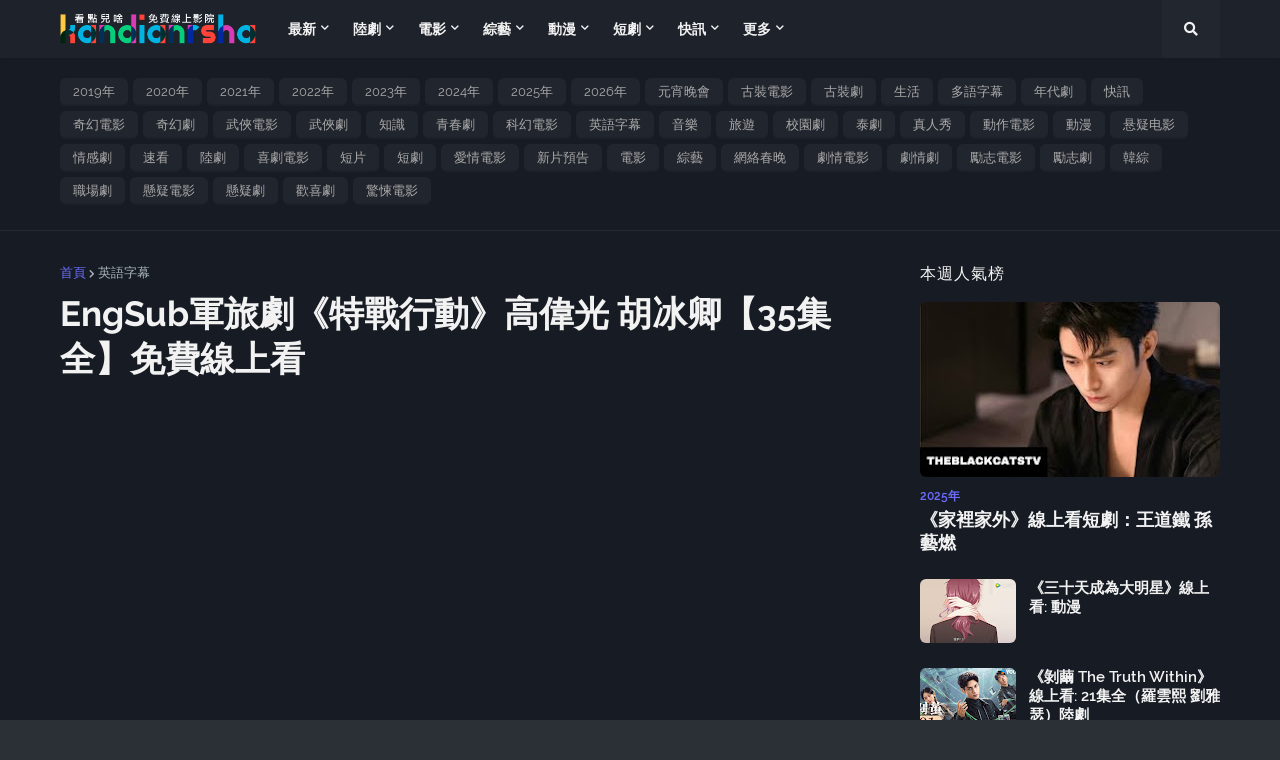

--- FILE ---
content_type: text/html; charset=UTF-8
request_url: https://www.kandianrsha.com/b/stats?style=WHITE_TRANSPARENT&timeRange=ALL_TIME&token=APq4FmAmrJ4V119fcRzjGL3M5YqaMeidR3sMKhDSh9U1n15gVcsIa4vYdXRwRFl4AnTw4FbJSrVXRdqMnQeu0xkU1eeyv6dk2Q
body_size: 38
content:
{"total":1608042,"sparklineOptions":{"backgroundColor":{"fillOpacity":0.1,"fill":"#ffffff"},"series":[{"areaOpacity":0.3,"color":"#fff"}]},"sparklineData":[[0,24],[1,13],[2,18],[3,39],[4,35],[5,38],[6,40],[7,26],[8,25],[9,28],[10,16],[11,19],[12,18],[13,25],[14,20],[15,17],[16,27],[17,50],[18,30],[19,20],[20,11],[21,16],[22,18],[23,8],[24,23],[25,100],[26,16],[27,16],[28,20],[29,5]],"nextTickMs":56250}

--- FILE ---
content_type: text/html; charset=utf-8
request_url: https://www.google.com/recaptcha/api2/aframe
body_size: 267
content:
<!DOCTYPE HTML><html><head><meta http-equiv="content-type" content="text/html; charset=UTF-8"></head><body><script nonce="n6kIGn2cC5ZeY4huQ5ECxw">/** Anti-fraud and anti-abuse applications only. See google.com/recaptcha */ try{var clients={'sodar':'https://pagead2.googlesyndication.com/pagead/sodar?'};window.addEventListener("message",function(a){try{if(a.source===window.parent){var b=JSON.parse(a.data);var c=clients[b['id']];if(c){var d=document.createElement('img');d.src=c+b['params']+'&rc='+(localStorage.getItem("rc::a")?sessionStorage.getItem("rc::b"):"");window.document.body.appendChild(d);sessionStorage.setItem("rc::e",parseInt(sessionStorage.getItem("rc::e")||0)+1);localStorage.setItem("rc::h",'1768627467954');}}}catch(b){}});window.parent.postMessage("_grecaptcha_ready", "*");}catch(b){}</script></body></html>

--- FILE ---
content_type: text/plain
request_url: https://www.google-analytics.com/j/collect?v=1&_v=j102&a=1795250087&t=pageview&_s=1&dl=https%3A%2F%2Fwww.kandianrsha.com%2F2022%2F01%2Fte-zhan-xing-dong.html&ul=en-us%40posix&dt=EngSub%E8%BB%8D%E6%97%85%E5%8A%87%E3%80%8A%E7%89%B9%E6%88%B0%E8%A1%8C%E5%8B%95%E3%80%8B%E9%AB%98%E5%81%89%E5%85%89%20%E8%83%A1%E5%86%B0%E5%8D%BF%E3%80%9035%E9%9B%86%E5%85%A8%E3%80%91%E5%85%8D%E8%B2%BB%E7%B7%9A%E4%B8%8A%E7%9C%8B&sr=1280x720&vp=1280x720&_u=IEBAAEABAAAAACAAI~&jid=859309898&gjid=1471499806&cid=1306234761.1768627464&tid=UA-189767663-1&_gid=1963933622.1768627464&_r=1&_slc=1&z=377306283
body_size: -451
content:
2,cG-DHG3ZEJGQP